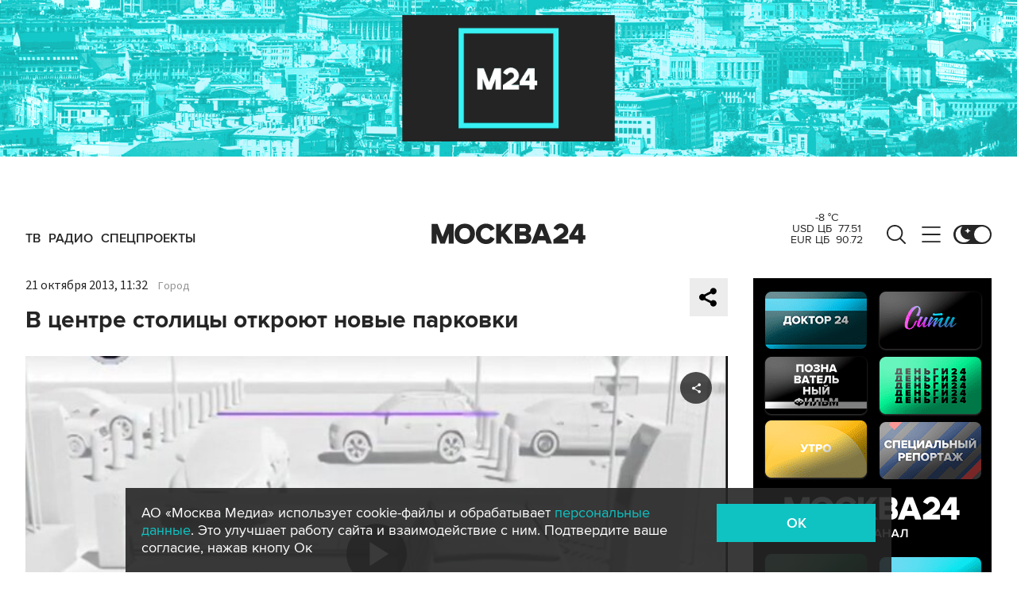

--- FILE ---
content_type: application/javascript
request_url: https://smi2.ru/counter/settings?payload=CImVAjokMzk4MGJhNWQtYjA0ZC00ZWNlLWFjZGQtOTA1ZGY1YjUwNGQz&cb=_callbacks____0mkphj3ft
body_size: 1518
content:
_callbacks____0mkphj3ft("[base64]");

--- FILE ---
content_type: application/javascript;charset=utf-8
request_url: https://smi2.ru/data/js/92881.js
body_size: 3805
content:
function _jsload(src){var sc=document.createElement("script");sc.type="text/javascript";sc.async=true;sc.src=src;var s=document.getElementsByTagName("script")[0];s.parentNode.insertBefore(sc,s);};(function(){document.getElementById("unit_92881").innerHTML="<div class=\"container-92881\"> <div class=\"container-outer-92881\" > <div class=\"header-92881\">Это интересно</div> <div class=\"container-inner-92881\"> <div class=\"items-list-frame-92881\"> <div class=\"list-container\" id=\"container-92881\"></div> </div> <div class=\"nav-92881\"> <button class=\"btn-92881 btn-left-92881\"> <div class=\"arrow-92881 arrow-left-92881\">&lang;</div> </button> <button class=\"btn-92881 btn-right-92881\"> <div class=\"arrow-92881 arrow-right-92881\">&rang;</div> </button> </div> </div> </div> </div><style>.container-92881 { -webkit-box-sizing: border-box; box-sizing: border-box; min-width: 204px; max-height: 336px; overflow: hidden; } .container-outer-92881 { position: relative; overflow: hidden; background-color: #0FC3C3; padding: 0 10px 20px 20px; -webkit-box-sizing: border-box; box-sizing: border-box; } .container-92881 .header-92881 { font-family: Lato, sans-serif; font-size: 24px; line-height: 1; color: #fff; margin: 16px 10px 20px 0; text-align: center; } .container-inner-92881 { position: relative; } .items-list-frame-92881 { /* border: 1px solid red; */ overflow: hidden; margin-right: 10px; } .container-92881 .list-container { position: relative; margin-left: -5px; will-change: transform; } .container-92881 .list-container-item { -webkit-box-sizing: border-box; box-sizing: border-box; position: relative; float: left; padding: 0 5px; } .container-92881 .list-container-item .imgFrame-92881 { display: block; margin: 0; padding: 0; position: relative; } .container-92881 .list-container-item .image-92881 { display: block; border: none; width: 100%; height: 160px; background-repeat: no-repeat; background-position: top center; background-size: cover; margin-bottom: 12px; } .container-92881 .list-container-item .title-92881 a { display: block; font-family: Rubik, sans-serif; font-size: 14px; line-height: 18px; color: #fdfdff; text-align: left; text-decoration: none; word-wrap: break-word; } .container-92881 .list-container-item .title-92881 a:hover { text-decoration: underline; } .container-92881 .btn-92881 { position: absolute; top: 55px; width: 25px; height: 60px; overflow: hidden; margin: 0; padding: 0; cursor: pointer; background-color: transparent; border: none; outline: none; background: none; font-size: 50px; line-height: 1; color: #fff; text-shadow: 0px 0px 8px rgba(0, 0, 0, 0.8); } .container-92881 .btn-left-92881 { left: 5px; } .container-92881 .btn-right-92881 { right: 15px; } .container-92881 .arrow-92881 { position: absolute; top: 0; } .container-92881 .arrow-left-92881 { left: 2px; } .container-92881 .arrow-right-92881 { right: 2px; }</style>";var cb=function(){var clickTracking = "";/** * Идентификатор блока * * @type {number} */ var block_id = 92881; /** * FIX: Первый вызов функции сохраняет innerHTML блока в глобальную * переменную window.jsApiBlockCode, второй вызов берет сохраненный * HTML и в ставляет в блок #unit_<id>. Это патч работы jsapi загрузчика. */ if (!window.jsApiBlockCode) { window.jsApiBlockCode = {}; } if (!window.jsApiBlockCode[block_id]) { window.jsApiBlockCode[block_id] = document.getElementById("unit_" + block_id).innerHTML; } else { document.getElementById("unit_" + block_id).innerHTML = window.jsApiBlockCode[block_id]; } /** * Размер страницы (количество) загружаемых элементов * * @type {number} */ var page_size = 40; /** * Максимальное количество загружаемых страниц элементов * * @type {number} */ var max_page_count = 1; /** * Родительский элемент контейнера * * @type {HTMLElement} */ var parent_element = JsAPI.Dom.getElement("container-92881"); /** FIX: Данный блок 4 раза загружается на 1 странице - все данные попадают * в первый блок (id=container-87540), я удаляю id у первого чтобы второй скрипт брал * второй div[id=container-87540] и т.д. со вторым, третьим... **/ parent_element.id = null; parent_element.parentNode.parentNode.parentNode.parentNode.parentNode.id = null; /** * Настройки блока * * @type {*} */ var properties = undefined; /** * Callback-функция рендера содержимого элемента * * @type {function(HTMLElement, *, number)} */ var item_content_renderer = function (parent, model, index) { JsAPI.Dom.appendChild(parent, JsAPI.Dom.createDom('div', 'list-container-item', [ JsAPI.Dom.createDom('a', { 'href': model['url'], 'target': '_blank', 'class': 'imgFrame-92881' }, JsAPI.Dom.createDom('div', { 'class': 'image-92881', 'style': 'background-image: url(' + model['image'] + ')' })), JsAPI.Dom.createDom('div', 'title-92881', JsAPI.Dom.createDom('a', { 'href': model['url'], 'target': '_blank' }, model['title'])) ])); }; /** * Идентификатор блока * * @type {number} */ var block_id = 92881; /** * Маска требуемых параметров (полей) статей * * @type {number|undefined} */ var opt_fields = JsAPI.Dao.NewsField.TITLE | JsAPI.Dao.NewsField.IMAGE; var getRandomItem = function(items, result) { while(true) { var index = Math.floor((items.length) * Math.random()); var element = items[index]; if (result.indexOf(element) != -1) { continue; } return element; } }; /** * Создание list-блока */ JsAPI.Dao.getNews({ 'count': page_size, 'block_id': block_id, 'filter_news': [1], 'fields': opt_fields }, function (items) { var models = []; for (var i = 0; i < 6 && i < items.length; i++) { models.push(getRandomItem(items, models)); } models.forEach(function(model, index) { item_content_renderer(parent_element, model, index); }); var frame = parent_element.parentNode; var container = parent_element.parentNode.parentNode.parentNode; var list = container.querySelector('.list-container'); var items = container.querySelectorAll('.list-container-item'); var btnLeft = container.querySelector('.btn-left-92881'); var btnRight = container.querySelector('.btn-right-92881'); /* Params */ var responsive = { 0: { items: 1 }, }; var animationSpeed = '.2s'; /* How many visible items */ var visibleItems = getVisibleItems(); /* Calculate width and count item */ var itemWidth; var countItems = items.length; /* Convert collection to array */ function convertToArray(collection) { var arr = []; for(var i = 0; i < collection.length; i++) arr.push(collection[i]); return arr; } var baseItems = convertToArray(items); var itemsAfter = baseItems.slice(0, visibleItems + 1); var itemsBefore = baseItems.slice(baseItems.length - visibleItems - 1); /* Return array cloned items */ function cloneItems(array) { var cloneArray = []; for(var i = 0; i < array.length; i++) { var clone = array[i].cloneNode(true); clone.classList.add('clone'); cloneArray.push(clone); } return cloneArray; } /* Clone elements */ var cloneBefore = []; var cloneAfter = []; function createSlides() { cloneBefore = cloneItems(itemsBefore); cloneAfter = cloneItems(itemsAfter); /* Add cloned items into items list */ var newList = cloneBefore.concat(baseItems, cloneAfter); var html = ''; for(var i = 0; i < newList.length; i++) { html += newList[i].outerHTML; } list.innerHTML = html; } createSlides(); /* Recalculate count items */ items = container.querySelectorAll('.list-container-item'); var fullCountItems = items.length; /* Set width items */ function setWidthItems() { /* Calculate width item */ var containerWidth = container.offsetWidth || 300; itemWidth = (containerWidth / visibleItems) - 30; /* Ширину контейнера берем побольше, чтобы при адаптиации слайды не прыгали по вертикали */ list.style.width = itemWidth * fullCountItems * 2 + 'px'; for(var i = 0; i < items.length; i++) { items[i].style.width = itemWidth + 'px'; } position = -cloneBefore.length * itemWidth; list.style.transform = 'translateX(' + position + 'px)'; } setWidthItems(); /* Init position */ var position = -cloneBefore.length * itemWidth; list.style.transform = 'translateX(' + position + 'px)'; var animationInProcess = false; function setPosition(position) { list.style.transition = ''; list.style.transform = 'translateX(' + position + 'px)'; } function checkPosition() { if(position == 0) { position = -itemWidth * countItems; setPosition(position); } if(position == -itemWidth * (fullCountItems - visibleItems)) { position = -itemWidth * (fullCountItems - countItems - visibleItems); setPosition(position); } animationInProcess = false; } function slidePosition(position) { animationInProcess = true; list.style.transition = 'all ' + animationSpeed + ' ease 0s'; list.style.transform = 'translateX(' + position + 'px)'; } /* Add events */ var pos = frame.getBoundingClientRect(); var touchStart; var offset; list.addEventListener("transitionend", checkPosition, false); btnLeft.addEventListener('click', function(){ if(!animationInProcess) { position -= itemWidth; slidePosition(position); } }, false); btnRight.addEventListener('click', function(){ if(!animationInProcess) { position += itemWidth; slidePosition(position); } }, false); window.addEventListener('resize', function(){ visibleItems = getVisibleItems(); setWidthItems(); }, false); function getVisibleItems() { var w = window.innerWidth; var items; for(var width in responsive) { if (w >= parseInt(width)) { items = responsive[width].items; } } return items; } frame.addEventListener('touchstart', function(e) { touchStart = e.changedTouches[0].pageX - pos.left; }, false); frame.addEventListener('touchmove', function(e) { var touchCurrent = e.changedTouches[0].pageX - pos.left; offset = touchCurrent - touchStart; setPosition(position + offset); }, false); frame.addEventListener('touchend', function(e) { var currentPosition; if (Math.abs(offset) > itemWidth * 0.2 && Math.abs(offset) < itemWidth) { if (offset > 0) { currentPosition = position + offset + itemWidth / 2; } else { currentPosition = position + offset - itemWidth / 2; } } else { currentPosition = position + offset; } var nearestPosition = Math.round(currentPosition / itemWidth) * itemWidth; slidePosition(nearestPosition); position = nearestPosition; }, false); }, function (reason) { });};if(!window.jsapi){window.jsapi=[];_jsload("//static.smi2.net/static/jsapi/jsapi.v5.25.25.ru_RU.js");}window.jsapi.push(cb);}());/* StatMedia */(function(w,d,c){(w[c]=w[c]||[]).push(function(){try{w.statmedia44488=new StatMedia({"id":44488,"user_id":null,"user_datetime":1769088354055,"session_id":null,"gen_datetime":1769088354057});}catch(e){}});if(!window.__statmedia){var p=d.createElement('script');p.type='text/javascript';p.async=true;p.src='https://cdnjs.smi2.ru/sm.js';var s=d.getElementsByTagName('script')[0];s.parentNode.insertBefore(p,s);}})(window,document,'__statmedia_callbacks');/* /StatMedia */